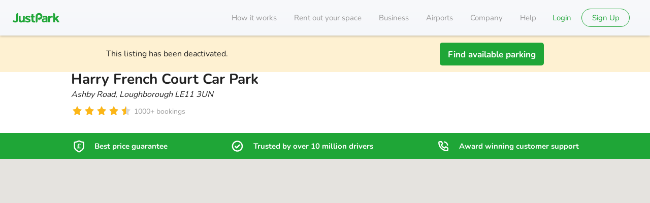

--- FILE ---
content_type: text/javascript
request_url: https://static.justpark.com/web/CMPuFIcV.js
body_size: 717
content:
import{a as u}from"./DYh2_E6o.js";import{r,c as I,m as D}from"./D9m7l9eb.js";import{u as U,g as z,c as A,a as H,t as F}from"./uosBiVMn.js";var S=I?r.useLayoutEffect:r.useEffect,T=["refetch","reobserve","fetchMore","updateQuery","startPolling","stopPolling","subscribeToMore"];function K(y,t){var c,a=r.useRef(void 0),i=r.useRef(void 0),p=r.useRef(void 0),f=D(t,a.current||{}),s=(c=f==null?void 0:f.query)!==null&&c!==void 0?c:y;i.current=t,p.current=s;var d=u(u({},f),{skip:!a.current}),n=U(s,d),v=n.obsQueryFields,m=n.result,Q=n.client,x=n.resultData,R=n.observable,M=n.onQueryExecuted,O=R.options.initialFetchPolicy||z(d.defaultOptions,Q.defaultOptions),b=r.useReducer(function(e){return e+1},0)[1],h=r.useMemo(function(){for(var e={},o=function(q){var w=v[q];e[q]=function(){return a.current||(a.current=Object.create(null),b()),w.apply(this,arguments)}},l=0,g=T;l<g.length;l++){var j=g[l];o(j)}return e},[b,v]),k=!!a.current,C=r.useMemo(function(){return u(u(u({},m),h),{called:k})},[m,h,k]),E=r.useCallback(function(e){a.current=e?u(u({},e),{fetchPolicy:e.fetchPolicy||O}):{fetchPolicy:O};var o=D(i.current,u({query:p.current},a.current)),l=W(x,R,Q,s,u(u({},o),{skip:!1}),M).then(function(g){return Object.assign(g,h)});return l.catch(function(){}),l},[Q,s,h,O,R,x,M]),P=r.useRef(E);S(function(){P.current=E});var L=r.useCallback(function(){for(var e=[],o=0;o<arguments.length;o++)e[o]=arguments[o];return P.current.apply(P,e)},[]);return[L,C]}function W(y,t,c,a,i,p){var f=i.query||a,s=A(c,f,i,!1)(t),d=t.reobserveAsConcast(H(t,c,i,s));return p(s),new Promise(function(n){var v;d.subscribe({next:function(m){v=m},error:function(){n(F(t.getCurrentResult(),y.previousData,t,c))},complete:function(){n(F(t.maskResult(v),y.previousData,t,c))}})})}export{K as u};


--- FILE ---
content_type: text/javascript
request_url: https://static.justpark.com/web/CxgkY6Lz.js
body_size: 1189
content:
const t="production",n={development:{isProduction:!1,isStaging:!1,isDevelopment:!0,isTesting:!1,assetPath:"/dist/"},staging:{isProduction:!1,isStaging:!0,isDevelopment:!1,isTesting:!1,assetPath:"https://static-staging.justpark.me/web/"},production:{isProduction:!0,isStaging:!1,isDevelopment:!1,isTesting:!1,assetPath:"https://static.justpark.com/web/"},test:{isTesting:!0,isDevelopment:!0,assetPath:"/dist/"}}[t],e="Find parking, wherever and whenever you need it, online or via the JustPark app. Reserve a space at over 45,000 locations. Trusted by 10 million drivers.",i=Object.freeze({port:"3000",appPort:3100,apiHost:"www.justpark.com",apiPort:"443",apiProtocol:"https",apiProxyEanbled:!1,appVersion:"v1.1.3899-production",awinAdvertiserId:6188,app:{title:"JustPark",description:e,head:{titleTemplate:"%s | JustPark",meta:[{name:"robots",content:"index, follow, max-image-preview:large, max-snippet:-1, max-video-preview:-1"},{name:"description",content:e},{name:"format-detection",content:"telephone=no"},{name:"keywords",content:"parking spaces for rent, car parking, london parking, rent your driveway, let out your space, garages for rent, stadium parking, airport parking, garage rentals, parking, garages, driveways, rent, let"},{name:"apple-mobile-web-app-capable",content:"yes"},{name:"viewport",content:"width=device-width, initial-scale=1.0, maximum-scale=1.0"},{name:"HandheldFriendly",content:"True"},{name:"MobileOptimized",content:"320"},{httpEquiv:"cleartype",content:"on"},{property:"og:site_name",content:"JustPark"},{property:"og:type",content:"website"},{property:"og:url",content:"www.justpark.com"},{property:"og:title",content:"JustPark"},{property:"og:locale",content:"en_GB"},{property:"og:description",content:e},{property:"fb:admins",content:"1205769"},{property:"fb:app_id",content:"2555327138"},{property:"fb:page_id",content:"159346887409884"},{name:"twitter:card",content:"summary"},{name:"twitter:site",content:"@justpark"},{name:"twitter:title",content:"JustPark"},{name:"twitter:description",content:e},{name:"twitter:creator",content:"@justpark"},{name:"twitter:image:src",content:"http://www.justpark.com/media/img/logos/56-colour.png"},{name:"twitter:domain",content:'"www.justpark.com'},{name:"p:domain_verify",content:"6b6471f9f8060b2fda29a92e1b05fcd3"},{href:"https://plus.google.com/107589855752054222705",rel:"publisher"},{name:"msapplication-TileColor",content:"#ffffff"},{name:"msapplication-TileImage",content:"/images/favicon/ms-icon-144x144.png"}],link:[{rel:"apple-touch-icon",sizes:"57x57",href:"/images/favicon/apple-icon-57x57.png"},{rel:"apple-touch-icon",sizes:"60x60",href:"/images/favicon/apple-icon-60x60.png"},{rel:"apple-touch-icon",sizes:"72x72",href:"/images/favicon/apple-icon-72x72.png"},{rel:"apple-touch-icon",sizes:"76x76",href:"/images/favicon/apple-icon-76x76.png"},{rel:"apple-touch-icon",sizes:"114x114",href:"/images/favicon/apple-icon-114x114.png"},{rel:"apple-touch-icon",sizes:"120x120",href:"/images/favicon/apple-icon-120x120.png"},{rel:"apple-touch-icon",sizes:"144x144",href:"/images/favicon/apple-icon-144x144.png"},{rel:"apple-touch-icon",sizes:"152x152",href:"/images/favicon/apple-icon-152x152.png"},{rel:"apple-touch-icon",sizes:"180x180",href:"/images/favicon/apple-icon-180x180.png"},{rel:"icon",type:"image/png",sizes:"192x192",href:"/images/favicon/android-icon-192x192.png"},{rel:"icon",type:"image/png",sizes:"32x32",href:"/images/favicon/favicon-32x32.png"},{rel:"icon",type:"image/png",sizes:"96x96",href:"/images/favicon/favicon-96x96.png"},{rel:"icon",type:"image/png",sizes:"16x16",href:"/images/favicon/favicon-16x16.png"},{rel:"manifest",href:"/images/favicon/manifest.json"},{rel:"shortcut icon",type:"image/png",href:"/media/img/assets/iphone/icons/57x57.png"},{rel:"apple-touch-startup-image",sizes:"640x960",href:"/media/img/assets/iphone/banners/640x960.jpg"},{rel:"apple-touch-startup-image",href:"/media/img/assets/iphone/banners/320x480.jpg"},{rel:"shortcut icon",href:"/media/img/assets/iphone/icons/57x57.png"},{rel:"icon",href:"[data-uri]"}]},consts:{landingModifier:"landing"}},...n});export{i as f};


--- FILE ---
content_type: text/javascript
request_url: https://static.justpark.com/web/BG-zIMB9.js
body_size: 3934
content:
import{r as i,l as b,S,O as P,b as C,h as L,a as A,w as B,t as _,M as O,v as E,x as z}from"./BsdHcMzw.js";import{j as a}from"./D_zvdyIk.js";import{u as g}from"./CG0wh4Nr.js";import{o as U,i as k}from"./BwtkWBcN.js";import{g as J}from"./BZqhXNTj.js";import{j as R}from"./DL0OqqiS.js";import{a as D}from"./Cq3EC3cw.js";import{w as I}from"./nPZNpQZ0.js";import{s as N}from"./CufpFlAu.js";import{u as T,B as $}from"./Ba_w7Qli.js";import{B as y,i as G}from"./BnYOZGpZ.js";import{G as M}from"./CsqfypYw.js";import{R as ae}from"./CsqfypYw.js";import{u as H}from"./qWaylxL4.js";import{s as F,F as W,G as V,H as q,f as K,O as Q,I as X}from"./D3efprAq.js";import{b as Y}from"./Dt6OfYzU.js";import{a as Z}from"./D9HMd8sb.js";import{b as tt}from"./CKQ2bh9U.js";import{f as j}from"./CxgkY6Lz.js";import{g as et}from"./D240twLv.js";import"./Daqn1V4K.js";import"./jQ_U1Xjo.js";import"./KZvCthxD.js";import"./mGLM8TkJ.js";import"./Db3OVLBW.js";import"./CamzLIL2.js";import"./C0XQRmjC.js";import"./BcbMo7Fl.js";import"./CTQuBfQP.js";import"./DKatxsuS.js";import"./B4zRItrf.js";import"./Dsqj8S3w.js";import"./DN5rZzil.js";import"./Cth8y6_B.js";import"./CFJ8FVLw.js";function ot(t){let{i18n:o}=g();i.useEffect(()=>{o.language!==t&&o.changeLanguage(t)},[t,o])}const st=()=>{const t=i.useCallback(()=>{const o=window.innerHeight*.01;document.documentElement.style.setProperty("--vh",`${o}px`)},[]);return i.useEffect(()=>(t(),window.addEventListener("resize",t),()=>{window.removeEventListener("resize",t)}),[t]),null},at=()=>{const t=Y(),o=H(F);i.useEffect(()=>()=>{o!==void 0&&(t(W()),t(V()),t(q()))},[t,o])},rt=t=>b().find(e=>e.handle&&`${t}`in e.handle),nt=({primaryColor:t,onPrimaryColor:o="#fff",secondaryColor:e,onSecondaryColor:s})=>{const r=[];return t!==void 0&&t!==""&&r.push(`--brand-primary: ${t};`),o!==void 0&&o!==""&&r.push(`--on-brand-primary: ${o};`),e!==void 0&&e!==""&&r.push(`--brand-secondary: ${e};`),s!==void 0&&s!==""&&r.push(`--on-brand-secondary: ${s};`),r.length===0?null:a.jsx("style",{type:"text/css",children:`
          body {
            ${r.join(`
`)}
          }
      `})},v=t=>{t.preventDefault()},it=()=>i.useEffect(()=>(window.addEventListener("beforeinstallprompt",v),()=>{window.removeEventListener("beforeinstallprompt",v)}),[]),ct=()=>{at(),it();const t=C(),o=L();if(window.Cypress){i.useEffect(()=>{window.routerPush=t},[t]);const{state:e}=o;i.useEffect(()=>{window.navigationState=e},[e])}return null},pt=()=>{const t=b(),{t:o}=g(),e=A(),s=t.slice().reverse().find(n=>n.handle?"title"in n.handle:null),r=s!=null&&s.handle.title?s.handle.title(o,s.data,e):"JustPark";return a.jsx("title",{children:r})},ut=({children:t})=>{var h,w;const o=rt("whiteLabel"),e=(o==null?void 0:o.data)&&((h=o==null?void 0:o.handle)==null?void 0:h.whiteLabel)&&o.handle.whiteLabel(o.data),s=e==null?void 0:e.primaryColour,r=e==null?void 0:e.onPrimaryColour,n=e==null?void 0:e.secondaryColour,c=e==null?void 0:e.onSecondaryColour,p=e==null?void 0:e.logoUrl,m=e==null?void 0:e.invertedLogoUrl,l=e==null?void 0:e.useHero,u=(w=e==null?void 0:e.companyName)==null?void 0:w.toLowerCase(),d=e==null?void 0:e.limitToOwnListings,f=i.useMemo(()=>({logoUrl:p,invertedLogoUrl:m,limitToOwnListings:d,useHero:l,partner:u}),[p,m,d,l,u]);return e?a.jsxs(y.Provider,{value:f,children:[a.jsx(nt,{primaryColor:s,onPrimaryColor:r,secondaryColor:n,onSecondaryColor:c}),t]}):a.jsx(y.Provider,{value:G,children:t})},mt=()=>{const t=T();return a.jsxs(a.Fragment,{children:[a.jsx(S,{}),a.jsx(ct,{}),a.jsx(M,{children:a.jsx(ut,{children:a.jsxs($.Provider,{value:t,children:[a.jsx(pt,{}),a.jsx(P,{}),a.jsx(st,{}),a.jsx(Q,{})]})})})]})},lt={bookingCount:[t=>{var o,e,s;return((s=(e=(o=t==null?void 0:t.auth)==null?void 0:o.user)==null?void 0:e.bookingSummary)==null?void 0:s.totalBookingsMade)||0},({state:t,analytics:o})=>{if(t&&t.auth){const e={latestBookingDate:null,firstBookingDate:null,totalAppBookingsMade:0,totalBookingsMade:0},{user:s}=t.auth,r=s?s.bookingSummary:e;o.setDefaultProperties(D(r))}}],userId:[t=>{var o,e;return((e=(o=t==null?void 0:t.auth)==null?void 0:o.user)==null?void 0:e.id)||null},({state:t,analytics:o})=>{var e,s,r,n,c,p,m,l;if(t&&t.auth){const{user:u}=t.auth;u&&(tt.identify(u.id),"exponea"in window&&window.exponea!==void 0&&window.exponea.identify(u.id)),N(u);const d=((s=(e=t==null?void 0:t.auth)==null?void 0:e.user)==null?void 0:s.id)||null,f=((n=(r=t==null?void 0:t.auth)==null?void 0:r.user)==null?void 0:n.email)||null,h=((p=(c=t==null?void 0:t.auth)==null?void 0:c.user)==null?void 0:p.firstName)||null,w=((l=(m=t==null?void 0:t.auth)==null?void 0:m.user)==null?void 0:l.lastName)||null;Z({userId:d,userEmail:f,userFirstName:h,userLastName:w});const x=!!u;o.setDefaultProperties({is_logged_in:x})}}]},dt={[K.fulfilled.toString()]:()=>{window.exponea!==void 0&&window.exponea.anonymize()}},ht=R(I(lt,{...dt,...X}))(mt),wt={"@context":"https://schema.org","@graph":[{"@type":"WebSite","@id":"https://www.justpark.com/#/schema/WebSite/1",url:"https://www.justpark.com/",name:"JustPark",publisher:{"@id":"https://www.justpark.com/#/schema/Organization/1"}},{"@type":["Organization","Brand"],"@id":"https://www.justpark.com/#/schema/Organization/1",name:"JustPark",url:"https://www.justpark.com/",logo:{"@id":"https://www.justpark.com/#/schema/ImageObject/1"},address:{"@id":"https://www.justpark.com/#/schema/PostalAddress/1"},legalName:"JustPark Parking Limited",description:"Find parking, wherever and whenever you need it, online or via the JustPark app. Reserve a space at over 45,000 locations. Trusted by 13 million drivers.",slogan:"The smarter way to find parking",sameAs:["https://www.facebook.com/JustParkHQ/","https://www.instagram.com/justparkhq/","https://twitter.com/JustPark","https://www.linkedin.com/company/justpark/"],contactPoint:{"@id":"https://www.justpark.com/#/schema/ContactPoint/customer_service"}},{"@type":"ImageObject","@id":"https://www.justpark.com/#/schema/ImageObject/1",url:"https://static.justpark.com/logo/justpark.png",contentUrl:"https://static.justpark.com/logo/justpark.png",width:800,height:291,caption:"JustPark"},{"@type":"PostalAddress","@id":"https://www.justpark.com/#/schema/PostalAddress/1",addressCountry:{"@id":"https://www.justpark.com/#/schema/Country/GB"},addressRegion:"London",addressLocality:"London",streetAddress:"First Floor, 2 Pancras Square (Building B4)",postalCode:"N1C 4AG"},{"@type":"ContactPoint","@id":"https://www.justpark.com/#/schema/ContactPoint/customer_service",telephone:"0203 318 9792",contactType:"Customer service",productSupported:{"@id":"https://www.justpark.com/#/schema/Product/1"}},{"@type":"Country","@id":"https://www.justpark.com/#/schema/Country/GB",name:"GB",sameAs:"https://en.wikipedia.org/wiki/United_Kingdom"},{"@type":"DownloadAction","@id":"https://www.justpark.com/#/schema/DownloadAction/1",target:"https://www.justpark.com/",provider:{"@id":"https://www.justpark.com/#/schema/Organization/1"},object:{"@id":"https://www.justpark.com/#/schema/SoftwareApplication/1"}},{"@type":"SoftwareApplication","@id":"https://www.justpark.com/#/schema/SoftwareApplication/1",name:"JustPark",description:"Join our community of over 10 million UK drivers already using JustPark to get them closer to where they need to be. With our exclusive network of private and public parking spaces, you can guarantee your space before you leave the house. All through our award-winning app.",applicationCategory:"TravelApplication",operatingSystem:["Android","iOS"],url:"https://www.justpark.com/",publisher:{"@id":"https://www.justpark.com/#/schema/Organization/1"},image:["https://is1-ssl.mzstatic.com/image/thumb/PurpleSource116/v4/62/11/13/62111344-3ee4-1a84-f394-f455e2acfdcd/c11a3b58-04c3-47ce-a1ca-69aed3e1a24e_1_App_Store.png/314x0w.webp","https://is1-ssl.mzstatic.com/image/thumb/PurpleSource116/v4/7c/24/e9/7c24e924-02dc-87fa-c344-3c7f668b3083/eb7e38b4-ea09-4f64-9bbd-839c2f8818bd_2_App_Store.png/314x0w.webp","https://is1-ssl.mzstatic.com/image/thumb/PurpleSource116/v4/07/b1/86/07b18639-0a02-f9e3-9be4-dd5412ec5de1/affc7ce9-946d-4e6a-b806-b9a2029c6a53_3_App_Store.png/314x0w.webp","https://is1-ssl.mzstatic.com/image/thumb/PurpleSource126/v4/0d/9e/f3/0d9ef3b7-6af1-cbf2-0491-5df458804e12/20415770-df46-4cdc-8e2b-9a80a0e2cb52_4_App_Store.png/314x0w.webp","https://is1-ssl.mzstatic.com/image/thumb/PurpleSource126/v4/9b/9d/ae/9b9dae20-aa5c-6fe0-2325-476ea54b3230/d9d6c13b-34cf-4e90-a809-4f9dac86a831_5_App_Store.png/314x0w.webp","https://is1-ssl.mzstatic.com/image/thumb/PurpleSource116/v4/20/e1/cb/20e1cb12-7522-503a-ce0a-4f81007920b0/6e9c3df9-213f-4a3b-b95e-48e56a3fec07_6_App_Store.png/314x0w.webp"],offers:{"@type":"Offer","@id":"https://www.justpark.com/#/schema/Offer/1",url:"https://www.justpark.com",price:0,priceCurrency:"GBP",offeredBy:{"@id":"https://www.justpark.com/#/schema/Organization/1"}}},{"@type":"Product","@id":"https://www.justpark.com/#/schema/Product/1",name:"JustPark",image:"https://static.justpark.com/logo/justpark.png",aggregateRating:{"@type":"AggregateRating",ratingValue:4.5,reviewCount:139612},brand:{"@id":"https://www.justpark.com/#/schema/Organization/1"}}]},Qt=({location:t})=>{const{pathname:o}=t,e=o.endsWith("/")?o.slice(0,-1):o;return[{name:"theme-color",content:"#21303e"},{tagName:"link",rel:"canonical",href:`https://www.justpark.com${e}`},...j.app.head.meta,...j.app.head.link]};function Xt({children:t}){var n;const{i18n:o}=g(),e=_("root"),s=(n=e==null?void 0:e[2])==null?void 0:n.value,r=o.language;return ot(r),i.useEffect(()=>{window.dispatchEvent(new Event("hydrationComplete")),document.documentElement.classList.remove("unhydrated")},[]),a.jsxs("html",{lang:r,className:"unhydrated",children:[a.jsxs("head",{children:[a.jsx(O,{}),s&&s.map(c=>a.jsx("link",{rel:"preload",href:`${c}`,as:"font",type:"font/woff2",crossOrigin:"anonymous"},c)),a.jsx(E,{}),a.jsx("script",{type:"application/ld+json","data-cy":"base-graph-structured-data",dangerouslySetInnerHTML:{__html:JSON.stringify(wt)}})]}),a.jsxs("body",{children:[t,a.jsx(z,{})]})]})}const Yt=async({request:t,context:o})=>{var n;const{dispatch:e}=et(o),s=(n=new URL(t.url).pathname)==null?void 0:n.split("/")[1];if(["us","uk"].indexOf(s)!==-1){const p=s==="us"===!1?"en-GB":"en-US";await k.changeLanguage(p),await k.loadLanguages(p),e(J(s.toUpperCase()))}return null},Zt=()=>!0,te={i18n:U.ns,title:()=>"JustPark"},ee=B(ht);export{ae as ErrorBoundary,Xt as Layout,Yt as clientLoader,ee as default,te as handle,Qt as meta,Zt as shouldRevalidate};


--- FILE ---
content_type: image/svg+xml
request_url: https://static.justpark.com/web/assets/appstore_light_bt-BlJ7Gr6j.svg
body_size: 7505
content:
<svg width="599" height="200" viewBox="0 0 599 200" fill="none" xmlns="http://www.w3.org/2000/svg">
<g clip-path="url(#clip0_3_106457)">
<path d="M550.674 0.00065H47.6734C45.8399 0.00065 44.0284 0.00065 42.1997 0.01065C40.669 0.02065 39.1504 0.0497 37.605 0.07415C34.2476 0.113659 30.898 0.409031 27.5855 0.9577C24.2776 1.51831 21.0734 2.57523 18.0811 4.0927C15.0925 5.62301 12.3617 7.61149 9.98785 9.986C7.60151 12.3538 5.61232 15.0907 4.09675 18.0914C2.577 21.0862 1.5232 24.2953 0.97175 27.6081C0.415055 30.9166 0.115492 34.2633 0.07575 37.618C0.02935 39.1511 0.02445 40.6891 0 42.2223V157.794C0.02445 159.346 0.02935 160.85 0.07575 162.403C0.115504 165.758 0.415067 169.104 0.97175 172.413C1.52168 175.727 2.57554 178.938 4.09675 181.934C5.61163 184.925 7.6011 187.651 9.98785 190.006C12.3527 192.391 15.0853 194.381 18.0811 195.899C21.0733 197.421 24.2773 198.484 27.5855 199.053C30.8986 199.597 34.2478 199.893 37.605 199.937C39.1504 199.971 40.669 199.991 42.1997 199.991C44.0284 200.001 45.84 200.001 47.6734 200.001H550.674C552.471 200.001 554.297 200.001 556.094 199.991C557.617 199.991 559.18 199.971 560.703 199.937C564.054 199.895 567.397 199.6 570.703 199.053C574.022 198.48 577.238 197.417 580.244 195.899C583.237 194.38 585.967 192.39 588.33 190.006C590.711 187.642 592.705 184.918 594.238 181.934C595.748 178.936 596.792 175.725 597.334 172.413C597.891 169.104 598.202 165.758 598.262 162.403C598.281 160.85 598.281 159.346 598.281 157.794C598.32 155.977 598.32 154.171 598.32 152.325V47.6813C598.32 45.8502 598.32 44.0338 598.281 42.2223C598.281 40.6891 598.281 39.1511 598.262 37.6179C598.202 34.2628 597.891 30.9168 597.334 27.6079C596.79 24.2971 595.747 21.0882 594.238 18.0912C591.152 12.0766 586.258 7.18078 580.244 4.09225C577.238 2.57849 574.022 1.52185 570.703 0.95725C567.398 0.406164 564.054 0.110689 560.703 0.07345C559.18 0.04905 557.617 0.01975 556.094 0.01C554.297 0 552.471 0 550.674 0V0.00065Z" fill="black"/>
<path d="M42.2239 195.625C40.7004 195.625 39.2138 195.605 37.7024 195.572C34.5713 195.531 31.4475 195.258 28.3567 194.756C25.4746 194.26 22.6827 193.336 20.073 192.017C17.4872 190.708 15.1288 188.991 13.088 186.934C11.0177 184.9 9.29408 182.541 7.98545 179.951C6.66239 177.344 5.74676 174.549 5.27045 171.665C4.75607 168.566 4.47777 165.432 4.43795 162.29C4.40625 161.236 4.36475 157.725 4.36475 157.725V42.2217C4.36475 42.2217 4.40895 38.7646 4.4382 37.749C4.47633 34.6124 4.75301 31.4833 5.26585 28.3887C5.74304 25.4963 6.65938 22.6937 7.98315 20.0781C9.28697 17.4897 11.001 15.1293 13.0588 13.0884C15.1144 11.0281 17.4804 9.30302 20.0705 7.97605C22.6743 6.66047 25.4609 5.74366 28.3371 5.25635C31.4381 4.74918 34.5728 4.47498 37.7147 4.43605L42.2263 4.375H556.069L560.635 4.4385C563.748 4.4755 566.854 4.74725 569.927 5.25145C572.832 5.74488 575.648 6.66808 578.281 7.9907C583.47 10.6649 587.693 14.8958 590.356 20.0904C591.659 22.6879 592.561 25.4675 593.032 28.3349C593.551 31.455 593.841 34.6087 593.901 37.771C593.916 39.187 593.916 40.708 593.916 42.2217C593.955 44.0967 593.955 45.8814 593.955 47.6806V152.324C593.955 154.141 593.955 155.913 593.916 157.7C593.916 159.326 593.916 160.816 593.896 162.348C593.838 165.454 593.552 168.552 593.042 171.616C592.575 174.521 591.664 177.338 590.342 179.966C589.024 182.528 587.31 184.866 585.264 186.895C583.221 188.963 580.858 190.69 578.267 192.007C575.64 193.337 572.829 194.264 569.927 194.756C566.836 195.261 563.712 195.533 560.581 195.572C559.116 195.605 557.583 195.625 556.094 195.625L550.674 195.635L42.2239 195.625Z" fill="white"/>
<path d="M124.984 99.4533C125.04 95.1135 126.192 90.8584 128.335 87.0838C130.477 83.3092 133.539 80.1379 137.237 77.8648C134.888 74.5103 131.789 71.7497 128.187 69.8022C124.585 67.8547 120.578 66.774 116.485 66.646C107.753 65.7295 99.289 71.8706 94.8396 71.8706C90.3043 71.8706 83.454 66.737 76.0773 66.8887C71.3059 67.0429 66.6557 68.4304 62.58 70.916C58.5042 73.4017 55.1418 76.9007 52.8204 81.0722C42.7649 98.4822 50.2654 124.069 59.898 138.142C64.7174 145.033 70.3498 152.731 77.7199 152.458C84.9319 152.159 87.6254 147.859 96.3309 147.859C104.956 147.859 107.483 152.458 115.002 152.284C122.741 152.159 127.617 145.363 132.267 138.406C135.73 133.496 138.395 128.069 140.162 122.327C135.666 120.425 131.829 117.242 129.13 113.175C126.431 109.107 124.989 104.335 124.984 99.4533Z" fill="black"/>
<path d="M110.781 57.3877C115 52.3224 117.079 45.8117 116.576 39.2383C110.129 39.9154 104.175 42.9964 99.898 47.8674C97.8071 50.247 96.2056 53.0154 95.1852 56.0143C94.1649 59.0132 93.7456 62.1838 93.9513 65.3449C97.1757 65.3781 100.366 64.6792 103.281 63.3009C106.196 61.9226 108.76 59.9008 110.781 57.3877Z" fill="black"/>
<path d="M211.509 135.698H187.842L182.159 152.481H172.134L194.551 90.3906H204.966L227.383 152.481H217.188L211.509 135.698ZM190.293 127.954H209.053L199.805 100.718H199.546L190.293 127.954Z" fill="black"/>
<path d="M275.796 129.847C275.796 143.915 268.267 152.953 256.904 152.953C254.026 153.103 251.164 152.44 248.645 151.04C246.126 149.639 244.052 147.557 242.661 145.033H242.446V167.455H233.154V107.211H242.148V114.74H242.319C243.774 112.227 245.883 110.157 248.421 108.747C250.959 107.338 253.832 106.643 256.733 106.737C268.223 106.737 275.796 115.819 275.796 129.847ZM266.245 129.847C266.245 120.682 261.509 114.657 254.282 114.657C247.183 114.657 242.407 120.809 242.407 129.847C242.407 138.968 247.183 145.077 254.282 145.077C261.509 145.077 266.245 139.095 266.245 129.847H266.245Z" fill="black"/>
<path d="M325.623 129.847C325.623 143.915 318.091 152.953 306.729 152.953C303.85 153.103 300.988 152.44 298.469 151.04C295.95 149.639 293.876 147.557 292.485 145.033H292.27V167.455H282.979V107.211H291.973V114.74H292.144C293.598 112.227 295.707 110.157 298.245 108.747C300.783 107.338 303.656 106.643 306.558 106.737C318.047 106.737 325.623 115.819 325.623 129.847ZM316.069 129.847C316.069 120.682 311.333 114.657 304.107 114.657C297.007 114.657 292.232 120.809 292.232 129.847C292.232 138.968 297.007 145.077 304.107 145.077C311.333 145.077 316.069 139.095 316.069 129.847Z" fill="black"/>
<path d="M358.548 135.181C359.236 141.338 365.218 145.381 373.391 145.381C381.223 145.381 386.858 141.338 386.858 135.786C386.858 130.967 383.46 128.081 375.413 126.104L367.366 124.165C355.965 121.411 350.672 116.079 350.672 107.427C350.672 96.7139 360.008 89.3555 373.26 89.3555C386.385 89.3555 395.379 96.7139 395.681 107.427H386.301C385.74 101.23 380.618 97.4903 373.133 97.4903C365.647 97.4903 360.525 101.274 360.525 106.782C360.525 111.172 363.797 113.755 371.8 115.732L378.64 117.412C391.38 120.425 396.668 125.542 396.668 134.624C396.668 146.24 387.42 153.515 372.703 153.515C358.933 153.515 349.636 146.411 349.036 135.18L358.548 135.181Z" fill="black"/>
<path d="M416.731 96.5039V107.217H425.34V114.575H416.731V139.531C416.731 143.408 418.455 145.215 422.239 145.215C423.261 145.197 424.281 145.125 425.296 145V152.314C423.595 152.632 421.865 152.776 420.135 152.744C410.97 152.744 407.395 149.302 407.395 140.522V114.575H400.813V107.217H407.395V96.5039H416.731Z" fill="black"/>
<path d="M430.32 129.854C430.32 115.61 438.709 106.66 451.79 106.66C464.915 106.66 473.265 115.61 473.265 129.854C473.265 144.136 464.959 153.047 451.79 153.047C438.626 153.047 430.32 144.136 430.32 129.854ZM463.797 129.854C463.797 120.083 459.319 114.316 451.79 114.316C444.261 114.316 439.783 120.127 439.783 129.854C439.783 139.663 444.261 145.386 451.79 145.386C459.319 145.386 463.797 139.663 463.797 129.854H463.797Z" fill="black"/>
<path d="M480.926 107.21H489.788V114.915H490.003C490.603 112.509 492.012 110.382 493.995 108.893C495.978 107.403 498.414 106.642 500.892 106.736C501.963 106.733 503.03 106.849 504.075 107.083V115.774C502.724 115.361 501.313 115.172 499.9 115.213C498.551 115.158 497.205 115.396 495.956 115.911C494.706 116.425 493.583 117.204 492.663 118.193C491.743 119.183 491.049 120.359 490.626 121.643C490.204 122.926 490.065 124.286 490.218 125.628V152.479H480.926L480.926 107.21Z" fill="black"/>
<path d="M546.917 139.189C545.667 147.407 537.664 153.047 527.425 153.047C514.256 153.047 506.082 144.224 506.082 130.068C506.082 115.869 514.3 106.66 527.034 106.66C539.559 106.66 547.435 115.264 547.435 128.989V132.173H515.462V132.734C515.314 134.4 515.523 136.079 516.074 137.658C516.625 139.237 517.505 140.681 518.657 141.894C519.809 143.107 521.205 144.06 522.754 144.692C524.303 145.323 525.968 145.618 527.64 145.557C529.835 145.762 532.039 145.254 533.923 144.107C535.806 142.959 537.269 141.235 538.094 139.189L546.917 139.189ZM515.506 125.679H538.138C538.221 124.181 537.994 122.682 537.471 121.276C536.947 119.87 536.139 118.587 535.096 117.508C534.054 116.429 532.799 115.578 531.412 115.006C530.025 114.435 528.534 114.157 527.034 114.189C525.521 114.18 524.021 114.471 522.621 115.045C521.221 115.619 519.948 116.464 518.876 117.532C517.804 118.6 516.955 119.87 516.376 121.268C515.798 122.667 515.502 124.166 515.506 125.679V125.679Z" fill="black"/>
<path d="M189.131 43.6569C191.079 43.5171 193.034 43.8114 194.854 44.5186C196.675 45.2257 198.316 46.3281 199.659 47.7463C201.002 49.1644 202.013 50.8629 202.62 52.7192C203.227 54.5756 203.415 56.5435 203.169 58.4811C203.169 68.0123 198.018 73.4911 189.131 73.4911H178.354V43.6569H189.131ZM182.988 69.2719H188.613C190.005 69.3551 191.398 69.1269 192.691 68.6038C193.984 68.0807 195.144 67.276 196.086 66.2482C197.028 65.2203 197.73 63.9953 198.139 62.6622C198.548 61.3291 198.655 59.9215 198.452 58.5419C198.641 57.1677 198.523 55.7689 198.107 54.4456C197.692 53.1222 196.989 51.9072 196.048 50.8876C195.108 49.8679 193.954 49.0689 192.668 48.5477C191.383 48.0265 189.998 47.7961 188.613 47.873H182.988V69.2719Z" fill="black"/>
<path d="M208.403 62.2288C208.262 60.7492 208.431 59.2563 208.9 57.846C209.369 56.4356 210.128 55.1389 211.128 54.039C212.128 52.9391 213.346 52.0603 214.705 51.4589C216.065 50.8575 217.535 50.5469 219.021 50.5469C220.507 50.5469 221.977 50.8575 223.336 51.4589C224.696 52.0603 225.914 52.9391 226.914 54.039C227.914 55.1389 228.672 56.4356 229.142 57.846C229.611 59.2563 229.78 60.7492 229.639 62.2288C229.783 63.7099 229.616 65.2048 229.148 66.6174C228.68 68.03 227.921 69.3291 226.921 70.4312C225.921 71.5333 224.702 72.4139 223.341 73.0166C221.981 73.6193 220.509 73.9306 219.021 73.9306C217.533 73.9306 216.061 73.6193 214.701 73.0166C213.34 72.4139 212.12 71.5333 211.12 70.4312C210.121 69.3291 209.362 68.03 208.894 66.6174C208.426 65.2048 208.259 63.7099 208.403 62.2288ZM225.068 62.2288C225.068 57.3484 222.876 54.4944 219.028 54.4944C215.166 54.4944 212.993 57.3484 212.993 62.2288C212.993 67.1483 215.166 69.9803 219.028 69.9803C222.876 69.9802 225.068 67.1287 225.068 62.2288H225.068Z" fill="black"/>
<path d="M257.866 73.4912H253.257L248.604 56.9092H248.252L243.618 73.4912H239.053L232.847 50.9766H237.354L241.387 68.1566H241.719L246.348 50.9766H250.61L255.239 68.1566H255.591L259.605 50.9766H264.048L257.866 73.4912Z" fill="black"/>
<path d="M269.268 50.9743H273.545V54.551H273.877C274.44 53.2664 275.39 52.1895 276.595 51.4705C277.799 50.7515 279.198 50.4261 280.596 50.5397C281.691 50.4574 282.791 50.6226 283.814 51.023C284.837 51.4235 285.757 52.049 286.505 52.8533C287.254 53.6575 287.812 54.6198 288.138 55.6689C288.464 56.718 288.549 57.827 288.389 58.9137V73.4887H283.945V60.0295C283.945 56.4114 282.373 54.612 279.087 54.612C278.343 54.5774 277.601 54.704 276.91 54.9831C276.22 55.2623 275.598 55.6874 275.088 56.2293C274.577 56.7713 274.19 57.4172 273.952 58.1228C273.714 58.8285 273.632 59.5772 273.711 60.3176V73.489H269.268L269.268 50.9743Z" fill="black"/>
<path d="M295.469 42.1875H299.912V73.4912H295.469V42.1875Z" fill="black"/>
<path d="M306.089 62.2194C305.948 60.7397 306.117 59.2468 306.586 57.8364C307.056 56.426 307.815 55.1293 308.814 54.0293C309.814 52.9294 311.033 52.0505 312.392 51.4492C313.752 50.8478 315.222 50.5371 316.708 50.5371C318.194 50.5371 319.665 50.8478 321.024 51.4492C322.383 52.0505 323.602 52.9294 324.602 54.0293C325.601 55.1293 326.36 56.426 326.83 57.8364C327.299 59.2468 327.468 60.7397 327.327 62.2194C327.471 63.7006 327.304 65.1955 326.835 66.6081C326.367 68.0208 325.609 69.3198 324.609 70.4219C323.609 71.5239 322.389 72.4045 321.029 73.0072C319.668 73.6098 318.196 73.9211 316.708 73.9211C315.22 73.9211 313.748 73.6098 312.388 73.0072C311.027 72.4045 309.807 71.5239 308.807 70.4219C307.807 69.3198 307.049 68.0208 306.581 66.6081C306.113 65.1955 305.945 63.7006 306.089 62.2194ZM322.754 62.2194C322.754 57.3391 320.562 54.4851 316.714 54.4851C312.852 54.4851 310.679 57.3391 310.679 62.2195C310.679 67.1389 312.852 69.9709 316.714 69.9709C320.562 69.9709 322.754 67.1193 322.754 62.2194H322.754Z" fill="black"/>
<path d="M332.004 67.1289C332.004 63.0761 335.022 60.7397 340.378 60.4077L346.477 60.0561V58.1128C346.477 55.7348 344.905 54.3921 341.868 54.3921C339.387 54.3921 337.668 55.3027 337.175 56.8945H332.874C333.328 53.0273 336.965 50.5469 342.073 50.5469C347.717 50.5469 350.901 53.3569 350.901 58.1128V73.4961H346.624V70.332H346.272C345.558 71.467 344.556 72.3922 343.368 73.0133C342.18 73.6343 340.848 73.929 339.509 73.867C338.564 73.9653 337.609 73.8645 336.705 73.571C335.801 73.2775 334.969 72.7979 334.262 72.163C333.555 71.5282 332.989 70.7522 332.6 69.8851C332.211 69.0181 332.008 68.0791 332.004 67.1289ZM346.477 65.205V63.3227L340.979 63.6743C337.878 63.8818 336.472 64.9365 336.472 66.9213C336.472 68.9477 338.23 70.1269 340.647 70.1269C341.355 70.1986 342.071 70.1271 342.751 69.9166C343.431 69.7062 344.062 69.3611 344.605 68.9019C345.149 68.4427 345.595 67.8787 345.917 67.2436C346.238 66.6085 346.429 65.9152 346.477 65.205Z" fill="black"/>
<path d="M356.741 62.2242C356.741 55.1099 360.398 50.6031 366.086 50.6031C367.494 50.5383 368.89 50.8753 370.113 51.5748C371.335 52.2742 372.333 53.3073 372.991 54.5531H373.323V42.1875H377.766V73.4912H373.508V69.934H373.157C372.449 71.1715 371.416 72.1917 370.169 72.8841C368.923 73.5765 367.511 73.9148 366.086 73.8622C360.359 73.8625 356.741 69.3555 356.741 62.2242ZM361.331 62.2242C361.331 66.9996 363.582 69.8731 367.346 69.8731C371.091 69.8731 373.406 66.9581 373.406 62.2437C373.406 57.5513 371.067 54.5948 367.346 54.5948C363.606 54.5948 361.331 57.4878 361.331 62.2242H361.331Z" fill="black"/>
<path d="M396.15 62.2288C396.008 60.7492 396.178 59.2563 396.647 57.846C397.116 56.4356 397.875 55.1389 398.874 54.039C399.874 52.9391 401.093 52.0603 402.452 51.4589C403.811 50.8575 405.281 50.5469 406.768 50.5469C408.254 50.5469 409.724 50.8575 411.083 51.4589C412.442 52.0603 413.661 52.9391 414.661 54.039C415.66 55.1389 416.419 56.4356 416.888 57.846C417.357 59.2563 417.527 60.7492 417.385 62.2288C417.529 63.7099 417.362 65.2048 416.894 66.6174C416.426 68.03 415.668 69.3291 414.668 70.4312C413.668 71.5333 412.449 72.4139 411.088 73.0166C409.727 73.6193 408.256 73.9306 406.768 73.9306C405.279 73.9306 403.808 73.6193 402.447 73.0166C401.086 72.4139 399.867 71.5333 398.867 70.4312C397.867 69.3291 397.109 68.03 396.641 66.6174C396.173 65.2048 396.006 63.7099 396.15 62.2288ZM412.815 62.2288C412.815 57.3484 410.622 54.4944 406.775 54.4944C402.913 54.4944 400.74 57.3484 400.74 62.2288C400.74 67.1483 402.913 69.9803 406.775 69.9803C410.622 69.9802 412.815 67.1287 412.815 62.2288Z" fill="black"/>
<path d="M423.347 50.9743H427.625V54.551H427.957C428.52 53.2664 429.47 52.1895 430.674 51.4705C431.879 50.7515 433.277 50.4261 434.675 50.5397C435.771 50.4574 436.871 50.6226 437.894 51.023C438.917 51.4235 439.837 52.049 440.585 52.8533C441.333 53.6575 441.891 54.6198 442.217 55.6689C442.543 56.718 442.629 57.827 442.468 58.9137V73.4887H438.025V60.0295C438.025 56.4114 436.453 54.612 433.167 54.612C432.423 54.5774 431.68 54.704 430.99 54.9831C430.3 55.2623 429.678 55.6874 429.167 56.2293C428.657 56.7713 428.269 57.4172 428.032 58.1228C427.794 58.8285 427.712 59.5772 427.791 60.3176V73.489H423.347V50.9743Z" fill="black"/>
<path d="M467.576 45.3711V51.0791H472.454V54.8218H467.576V66.3989C467.576 68.7573 468.547 69.79 470.759 69.79C471.326 69.7882 471.891 69.754 472.454 69.6875V73.3886C471.656 73.5314 470.847 73.6073 470.037 73.6157C465.095 73.6157 463.127 71.8774 463.127 67.5366V54.8216H459.553V51.0789H463.127V45.3711H467.576Z" fill="black"/>
<path d="M478.523 42.1875H482.927V54.5947H483.279C483.869 53.2981 484.846 52.2152 486.074 51.4935C487.303 50.7717 488.724 50.4463 490.144 50.5615C491.234 50.5022 492.323 50.6842 493.334 51.0944C494.346 51.5046 495.254 52.133 495.995 52.9347C496.735 53.7364 497.29 54.6916 497.619 55.7323C497.948 56.773 498.043 57.8734 497.898 58.9551V73.4912H493.45V60.0512C493.45 56.455 491.775 54.6337 488.635 54.6337C487.872 54.5711 487.104 54.6761 486.385 54.9414C485.666 55.2066 485.014 55.6258 484.474 56.1695C483.934 56.7132 483.519 57.3683 483.259 58.0889C482.998 58.8096 482.899 59.5785 482.967 60.3417V73.4911H478.523L478.523 42.1875Z" fill="black"/>
<path d="M523.806 67.4076C523.202 69.4653 521.894 71.2452 520.111 72.436C518.327 73.6267 516.182 74.1525 514.05 73.9212C512.567 73.9604 511.093 73.6763 509.73 73.0886C508.368 72.501 507.149 71.6239 506.16 70.5182C505.17 69.4125 504.433 68.1047 504 66.6856C503.566 65.2665 503.447 63.7701 503.65 62.3002C503.452 60.8258 503.574 59.3261 504.006 57.9027C504.439 56.4794 505.172 55.1655 506.156 54.0502C507.141 52.9348 508.353 52.0439 509.712 51.4379C511.07 50.8319 512.543 50.5248 514.031 50.5375C520.295 50.5375 524.075 54.8175 524.075 61.8875V63.4379H508.176V63.6869C508.106 64.5132 508.21 65.3448 508.481 66.1286C508.752 66.9123 509.183 67.6309 509.748 68.2381C510.312 68.8454 510.997 69.328 511.759 69.655C512.521 69.982 513.343 70.1461 514.172 70.1369C515.235 70.2645 516.312 70.0731 517.266 69.5871C518.219 69.1011 519.007 68.3424 519.529 67.4074L523.806 67.4076ZM508.176 60.1517H519.548C519.604 59.3961 519.501 58.6371 519.247 57.9235C518.992 57.2099 518.591 56.5575 518.069 56.0082C517.547 55.4589 516.916 55.0249 516.216 54.734C515.516 54.4432 514.764 54.3019 514.006 54.3192C513.238 54.3096 512.475 54.4539 511.763 54.7436C511.051 55.0333 510.405 55.4626 509.861 56.0062C509.318 56.5497 508.889 57.1966 508.599 57.9086C508.31 58.6205 508.166 59.3832 508.176 60.1517H508.176Z" fill="black"/>
</g>
<defs>
<clipPath id="clip0_3_106457">
<rect width="598.32" height="200" fill="white"/>
</clipPath>
</defs>
</svg>


--- FILE ---
content_type: text/javascript
request_url: https://static.justpark.com/web/GTqrsM9i.js
body_size: 854
content:
import{j as e}from"./D_zvdyIk.js";import{r}from"./BsdHcMzw.js";import{g as c}from"./CzhbP_FM.js";import{u as i}from"./CG0wh4Nr.js";import{d as l}from"./DTYknVhY.js";import{I as u}from"./CMhvd1pA.js";import{g as m}from"./t7-z7fR2.js";import{T as p}from"./B2Nq0Y-I.js";const d=s=>r.createElement("svg",{xmlns:"http://www.w3.org/2000/svg",fill:"none",viewBox:"0 0 24 24",...s},r.createElement("path",{fill:"#FCB617",fillRule:"evenodd",stroke:"#FCB617",strokeLinecap:"round",strokeLinejoin:"round",strokeWidth:.375,d:"M11.5 5c.352 0 .638.259.638.578 0 1.719.45 3.326 1.326 4.485.858 1.138 2.134 1.86 3.897 1.86.353 0 .639.259.639.577 0 .319-.286.577-.64.577-1.762 0-3.037.723-3.897 1.86-.874 1.16-1.325 2.767-1.325 4.487 0 .319-.286.576-.638.576s-.639-.257-.639-.576c0-1.72-.45-3.327-1.326-4.487-.859-1.137-2.134-1.86-3.897-1.86-.352 0-.638-.258-.638-.577s.286-.576.638-.576c1.763 0 3.038-.724 3.897-1.86.876-1.16 1.326-2.767 1.326-4.486 0-.32.286-.578.638-.578Zm0 4.086a7 7 0 0 1-.91 1.627A5.8 5.8 0 0 1 8.398 12.5a5.8 5.8 0 0 1 2.194 1.787 7 7 0 0 1 .909 1.628c.23-.58.535-1.128.909-1.627a5.8 5.8 0 0 1 2.193-1.788 5.8 5.8 0 0 1-2.193-1.786 7 7 0 0 1-.91-1.628",clipRule:"evenodd"})),g="hug-VmxYe",x={hug:g},N=({size:s="1x",hug:o=!1})=>{const t=c(s);return e.jsx(d,{className:`${t} ${o?x.hug:""}`,viewBox:o?"5 4 13 16":"0 0 24 24"})},T=s=>{const{t:o}=i(),t=s>10,a=r.useMemo(()=>s<100?o("listing:bookingCountPlus",{count:10}):s<1e3?o("listing:bookingCountPlus",{count:100}):o("listing:bookingCountPlus",{count:1e3}),[s,o]);return{showBookingCount:t,bookingCount:a}},f=({size:s,className:o=""})=>{const t=m(s);return e.jsx("div",{className:`${t} ${o}`,children:e.jsx(u,{icon:l,className:t})})},k="container-Z6Hbd",h="icon-7ibl7",C="text-t7RyS",n={container:k,icon:h,text:C},$=()=>{const{t:s}=i();return e.jsxs("div",{"data-cy":"trusted-airport",className:n.container,children:[e.jsx(f,{size:16,className:n.icon}),e.jsx(p,{className:n.text,color:"primary",size:"secondary",children:s("search:trustedAirport","Trusted airport parking")})]})};export{N as S,$ as T,T as u};
